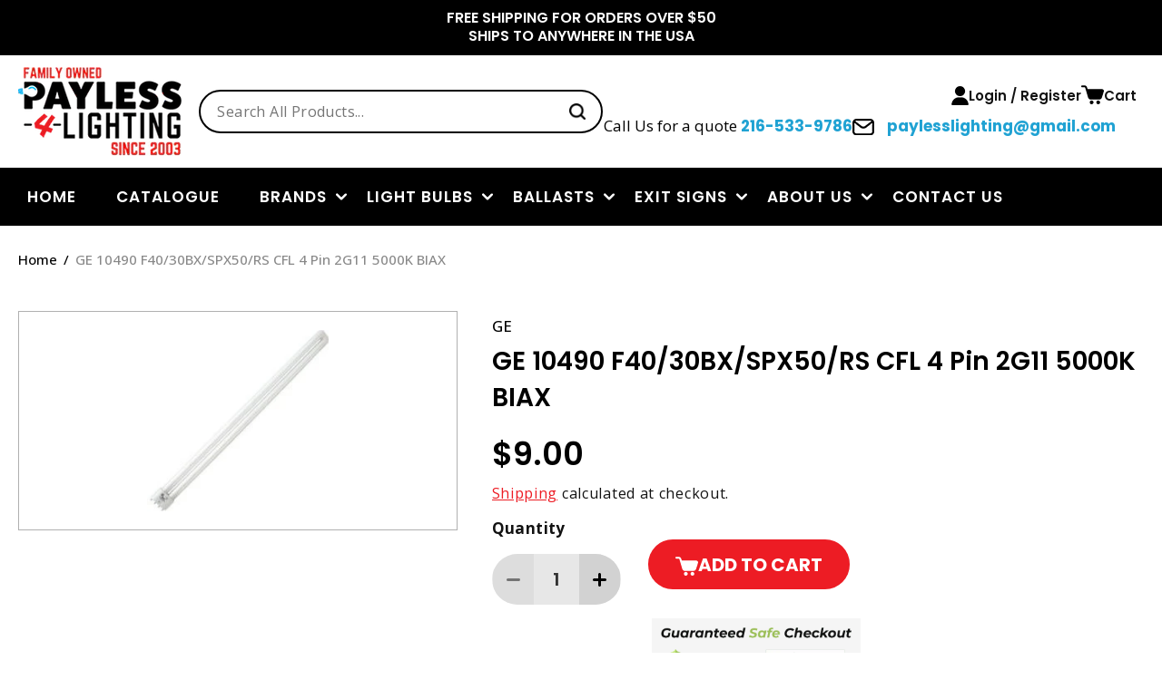

--- FILE ---
content_type: text/css
request_url: https://www.payless-4-lighting.com/cdn/shop/t/20/assets/custom.css?v=73112048651773776391751550689
body_size: 2467
content:
.template-index .slick-arrow img{height:auto}.hover-menu:hover .submenu_wrapper{opacity:1;visibility:visible}.hover-menu .submenu_wrapper{box-shadow:0 0 26px #0000001f;opacity:0;visibility:hidden;transition:all .3s;max-width:300px}.csmheader{display:grid;grid-template-columns:22% 35% 43%;width:100%}.header__heading,.header__heading-link,.header__icons{grid-area:inherit}.custom_serach.search-modal__content{padding:0}.header__icons{display:flex;flex-direction:column;width:100%;justify-content:center}.header{padding-bottom:0!important;padding-top:5px!important}.header__menu-item .icon-caret path{fill:#fff;stroke:#fff}.header summary .icon-caret{position:absolute;height:12px;width:12px;top:inherit}.header__icons .icons{display:flex;justify-content:flex-end;margin-bottom:18px;gap:27px}.header-wrapper--border-bottom{border-bottom:0}.header__icons .icons a{font-size:15px;font-weight:600;text-decoration:none;gap:8px;font-family:Poppins;transition:.5s}.header__icons .icons a:hover{color:#ed1c24}.cart-count-bubble{position:relative;left:0;top:0;font-size:14px;min-width:28px;width:auto;height:auto;padding:5px 10px;display:flex;align-items:center;justify-content:center;margin-left:6px;border-radius:11px}.header__icons .icons details-modal.header__search{display:none}.header__icons .icons svg{width:25px}.header__icon--cart{position:relative;margin-right:0}.header__icon,.header__icon--cart .icon{height:inherit;width:inherit;padding:0}nav.header__inline-menu{background:#000;text-align:left;margin-top:6px!important}.header__menu-item{padding:21px 0!important;font-family:poppins}ul.list-menu.list-menu--inline>li{margin-left:32px;margin-right:32px}.header__menu-item span,.header__menu-item span a{color:#fff;text-transform:uppercase;font-weight:600;letter-spacing:1px;text-decoration:none;font-size:17px}.header__menu-item span:hover,.header__menu-item span a:hover{color:#e82c35}.contact_details{display:flex;align-items:center;justify-content:end;gap:25px}.contact_details p{padding:0;margin:0;font-size:17px;letter-spacing:0px;font-family:Open Sans}.contact_details a{color:#20a2d3;font-weight:700;text-decoration:none;font-family:Poppins;transition:.5s;font-size:17px}.contact_details a:hover{color:#ed1c24}.contact_details .email a img{margin-right:10px}.custom_serach.search-modal__content input.search__input.field__input{border:2px solid #000;border-radius:30px}.custom_serach.search-modal__content .field:before,.custom_serach.search-modal__content .field:after{display:none}.contact_details.mobile{display:none}.predictive-search__loading-state .spinner{width:15px;height:15px}.header__submenu{padding:0!important;background:#fff;color:#000}.header__submenu.list-menu li a{color:#000;text-decoration:none;font-size:17px;font-weight:600}.header__submenu.list-menu li:hover a,.header__submenu.list-menu li a.list-menu__item--active{color:#e82c35;text-decoration:none}.popcat-block.slick-slide img{display:block;width:100%;height:inherit}.header__menu-item span.header__active-menu-item a{color:#e82c35}.header__submenu .header__menu-item{padding:10px 22px!important}.header__submenu li:last-child{border-bottom:0px}.header__submenu li{border-bottom:1px solid #ededed}summary.header__menu-item.list-menu__item.link.focus-inset.header__active-menu-item svg path{stroke:#e82c35}summary.header__menu-item.list-menu__item.link.focus-inset:hover svg path{stroke:#e82c35}.predictive-search__loading-state{display:none!important}.header__menu-item span.header__active-menu-item{color:#e82c35}.announcement-bar .announcement-bar__message,.announcement-bar .announcement-bar__message span{font-size:16px}.filter-cover{display:flex;align-items:center;justify-content:space-between;margin-bottom:20px;margin-top:20px}ul#product-grid{margin:0}div#btnContainer button{background:transparent;border:0;padding:0;margin:0 8px 0 0;cursor:pointer}div#btnContainer button i.fa{font-size:26px}ul.active-grid.product-grid .grid__item{padding:0;margin-bottom:20px}ul.active-grid.product-grid .card-information .price{margin-top:15px}ul.active-list.product-grid{row-gap:30px}ul.active-list{display:flex;flex-direction:column}ul.active-list li.grid__item{padding:0;width:100%;max-width:100%}ul.active-list li.grid__item .card-wrapper .card:not(.ratio){display:flex;height:inherit;flex-direction:inherit;padding-bottom:0;gap:30px}ul.active-list li.grid__item .card-wrapper .card:not(.ratio) .card__inner{max-width:236px;padding:5px}body.template-collection .product-grid .card__heading{font-size:17px;font-family:Poppins;font-weight:400;line-height:28px;height:inherit}#btnContainer svg{width:26px;fill:#9d9d9d}#btnContainer button.btn-grid.active-grid svg,#btnContainer button.btn-list.active-list svg{fill:#ed1c24}.facets-vertical .facets__summary{display:none}.collection-hero__title{margin:16px 0 0!important;font-size:35px}.section-template--16175340716203__product-grid-padding{padding-top:2px!important}.template-product .product{margin-top:42px}.template-product .product.product--small .product__media-wrapper{max-width:39%}.template-product .product.product--small .product__info-wrapper{max-width:61%;padding-left:38px;padding-top:3px}.template-product .product__info-container{max-width:100%}.template-product .product-media-container{border-color:#b0b0b0}.template-product .product_main-gallery .product-media-container .media{padding:20px;display:flex;align-items:center;justify-content:center;aspect-ratio:1/1;height:auto}.template-product .product_main-gallery .media img{position:unset;height:auto;width:auto;object-fit:contain;min-width:200px}.template-product .product__info-wrapper .product__text{font-size:17px;line-height:28px;color:#000;letter-spacing:0;text-transform:none;font-weight:500}.template-product .product__info-wrapper .product__title h1{font-size:28px;line-height:40px;color:#000;letter-spacing:0;padding-top:5px}.template-product .product__info-wrapper .price{font-family:Poppins,sans-serif;font-size:35px;line-height:53px;color:#000;letter-spacing:0;font-weight:600}.template-product nav.breadcrumb{margin-top:0}.note_cover img{max-width:104px;height:inherit;margin-right:34px}.note_cover{display:flex;align-items:flex-start;padding-top:48px;border-top:1px solid #cccccc;margin-top:50px}.note_cover p{margin:0;font-size:17px;opacity:1;color:#000;line-height:28px}.quan_cover{display:flex;align-items:end}.quan_cover .product-form__quantity .quantity__label .quantity__rules-cart{display:none}.product-form__input{max-width:min-content}.product-form__quantity .form__label{margin-bottom:16px;font-size:17px;font-family:Open Sans,sans-serif;font-weight:700}.quantity:before,.quantity:after{display:none}.product-form__quantity .form__label{margin-bottom:16px!important}.product-form__input{margin-right:30px!important;max-width:min-content!important;margin-bottom:0!important}product-form.product-form{margin-bottom:0!important}button.quantity__button{background-color:#d2d2d2!important}.quantity__button svg{width:15px;pointer-events:none;stroke:#000}.quantity__input{font-family:poppins;font-size:20px;font-weight:600}quantity-input.quantity{background-color:#e7e7e7!important;border-radius:50px;overflow:hidden;min-height:56px}.product-form__submit{margin-bottom:0!important;font-size:20px!important;font-family:poppins!important;padding:15px 30px!important;border-radius:50px}.product-form__submit span{display:flex;align-items:center;gap:10px}.related-products__heading{margin:0 0 2rem;font-size:35px;font-weight:600}ul.related-products-slider{margin:-75px -14px 0;padding-top:75px}ul.related-products-slider .grid__item{max-width:unset}.social-sharing-buttons{margin-top:40px!important;margin-bottom:50px!important;display:flex;align-items:center;gap:18px}.social-sharing-buttons svg{max-width:30px;width:22px;height:22px}.social-sharing-buttons svg path{fill:#000}.social-sharing-buttons a{display:flex;align-items:center}.social-sharing-buttons a:hover svg path{fill:#ed1c24}.social-sharing-buttons span{font-size:17px;font-weight:700}.facets-vertical.page-width.all-coll aside{display:none}.shopify-policy__container{width:100%;max-width:1440px;margin:0 auto 50px;padding-left:20px;padding-right:20px}.secure-pay img{max-width:230px;background:#f5f5f5;padding:10px}.secure-pay{max-width:406px;display:flex;justify-content:flex-end}@media (max-width:1399px){.contact_details{display:flex;align-items:end;justify-content:end}.header__icons .icons{margin-bottom:5px}.csmheader{display:grid;grid-template-columns:16% 36% 48%;width:100%}}@media (max-width:1299px){.header__submenu .header__menu-item{padding:10px 16px!important}ul.list-menu.list-menu--inline>li{margin-left:22px;margin-right:22px}}@media (max-width:1239px){.csmheader{display:grid;grid-template-columns:28% 36% 36%;width:100%}.contact_details p{font-size:15px}.contact_details{gap:0;flex-direction:column}.header__menu-item{padding:21px 0!important}.header__menu-item .icon-caret{right:-1.5rem}}@media (max-width:1150px){ul.list-menu.list-menu--inline>li{margin-left:17px;margin-right:17px}.header__menu-item span,.header__menu-item span a,.header__submenu.list-menu li a{font-size:15px}}@media (max-width:1024px){.filter-cover{display:none}.product--thumbnail_slider .thumbnail-slider{display:flex!important;align-items:center}}@media (max-width:989px){.header{grid-template-columns:1fr}.custom_serach.search-modal__content{padding:0 3rem;display:none}.csmheader{display:grid;grid-template-columns:38px 33% 63%;width:100%;align-items:center}header-drawer{margin-left:10px!important;z-index:9}.header__icons .icons a{font-size:0;font-weight:600;text-decoration:none;gap:8px}.contact_details.desk{display:none}.contact_details.mobile{display:block}.header{display:flex;flex-direction:column}.contact_details.mobile{display:flex;align-items:center;justify-content:center;gap:25px;padding:10px;background:#ededed;width:100%;flex-direction:unset}.predictive-search__result-group .predictive-search__results-list li a.predictive-search__item{gap:15px}.header__icons .icons a{font-size:0;font-weight:600;text-decoration:none;gap:0;position:relative}.header__icons .icons{gap:25px;align-items:center}.menu-drawer__submenu .menu-drawer__inner-submenu{background:#fff}.menu-drawer__navigation .menu-drawer__menu li a span,.menu-drawer__close-button{color:#000}.header__icons .icons details-modal.header__search{display:block}.header--mobile-left .header__heading,.header--mobile-left .header__heading-link{text-align:left;justify-self:flex-start;z-index:10}.header__icons .icons details-modal.header__search svg.modal__toggle-open.icon.icon-search,.header__icon--menu .icon{font-weight:700;stroke:#000}.search-modal{min-height:inherit;height:100px}.menu-drawer__close-button{font-size:1.8rem!important;color:#000!important;border-bottom:1px solid #ededed;margin-top:0!important;padding:14px!important;text-transform:uppercase;font-weight:600}.menu-drawer__submenu a{font-weight:400}.menu-drawer__navigation{padding:0!important}.js .menu-drawer__menu li{margin-bottom:.2rem;border-bottom:1px solid #ededed}.menu-drawer__menu-item{padding:14px!important;font-size:17px!important;font-weight:600;text-transform:uppercase;background:transparent!important}.menu-drawer__navigation .menu-drawer__menu li a.menu-drawer__menu-item--active,.menu-drawer__navigation .menu-drawer__menu li a.menu-drawer__menu-item--active span{color:#e82c35;background:transparent}.menu-drawer__account{gap:10px}.csmheader{padding-bottom:10px}.custom-banner-section .custom-banner-slider .slick-dots{position:absolute;bottom:10px}ul.active-grid.product-grid .card-information .price{margin-top:20px}.product_main-gallery{max-width:551px;max-height:551px;min-height:inherit}.template-product .product-media-container{border-color:#b0b0b0;min-height:300px}.template-product .product__info-wrapper .product__title h1{font-size:24px;line-height:1.5}.collection-hero__title{margin:16px 0!important;font-size:30px}.header__icons .search-modal.modal__content.gradient{z-index:999}.header__icons{margin-right:-6pax}.cart-count-bubble{position:absolute;left:8px;top:-14px;font-size:11px;width:25px;height:25px;border-radius:50%;z-index:99}}@media (max-width:767px){h2.product-count__text.text-body{margin:0!important}h2.product-count__text.text-body{padding:0}.facets-container.scroll-trigger.animate--fade-in{border-bottom:1px solid #ccc;border-top:1px solid #ccc;padding:10px 0;margin-bottom:30px}.csmheader{display:grid;grid-template-columns:30px 160px 47%;width:100%}.contact_details.mobile{flex-direction:column;display:flex;align-items:center;justify-content:end;gap:0;padding:10px 20px;width:100%;background:#ededed}.header{grid-template-columns:1fr!important}.header__icons .icons{gap:15px}.header__icons{position:absolute;right:20px;top:20%}.scrolled-past-header.shopify-section-header-sticky .header__icons{position:absolute;right:20px;top:40%}.contact_details p,.contact_details a{font-size:14px}.note_cover{flex-direction:column}.note_cover img{max-width:104px;height:inherit;margin-right:0;margin-bottom:20px}.related-products__heading{margin:0 0 2rem;font-size:23px;font-weight:600;width:calc(100% - 70px)}.product-media-container .product__modal-opener{position:relative;display:flex!important;justify-content:center}.template-product .product-media-container{min-height:300px}.template-product .product-form__input{display:flex;align-items:center;gap:20px;margin-right:0!important}.product-form__quantity .form__label{margin-bottom:0!important}.quan_cover{display:inherit;align-items:flex-start;flex-direction:column;justify-content:flex-start}.footer__column--info{padding-left:0!important;padding-right:0!important}.footer .footer__content-bottom-wrapper{text-align:left!important}.footer .list-payment{justify-content:flex-start}.shopify-section-header-sticky .contact_details.mobile{display:none}.shopify-section-header-sticky .csmheader{box-shadow:0 0 5px #ededed}.related-products__heading,.Custom_Featured-Collection .section_heading{font-size:22px!important}.header__icons .search-modal.modal__content.gradient{position:fixed;top:40px;left:0}.scrolled-past-header.shopify-section-header-sticky .header__icons .search-modal.modal__content.gradient{position:fixed;top:0;left:0}.secure-pay{justify-content:center}}@media (max-width:749px){.template-product .product.product--small .product__media-wrapper,.template-product .product.product--small .product__info-wrapper{max-width:100%;padding:0}.product--thumbnail_slider .thumbnail-slider{display:none!important}}@media (max-width:575px){.header--mobile-left .header__heading,.header--mobile-left .header__heading-link .header__heading-logo-wrapper{max-width:120px}.contact_details .email a img{max-height:15px}.contact_details p,.contact_details a{font-size:12px}.announcement-bar .announcement-bar__message,.announcement-bar .announcement-bar__message span{font-size:14px!important}ul.related-products-slider{margin:-58px -20px 0;padding-top:58px}}.header__icons .icons a#cart-icon-bubble svg path{display:none}.header__icons .icons a#cart-icon-bubble:before{content:"";position:absolute;letter-spacing:0;top:50%;background-image:url(/cdn/shop/files/cart-icon.svg?v=1707380013);width:25px;height:25px;z-index:99;left:0;background-size:25px;background-repeat:no-repeat;transform:translateY(-60%)}.header__icon--cart span.visually-hidden{position:relative!important;overflow:visible!important;width:auto!important;opacity:1!important}
/*# sourceMappingURL=/cdn/shop/t/20/assets/custom.css.map?v=73112048651773776391751550689 */
